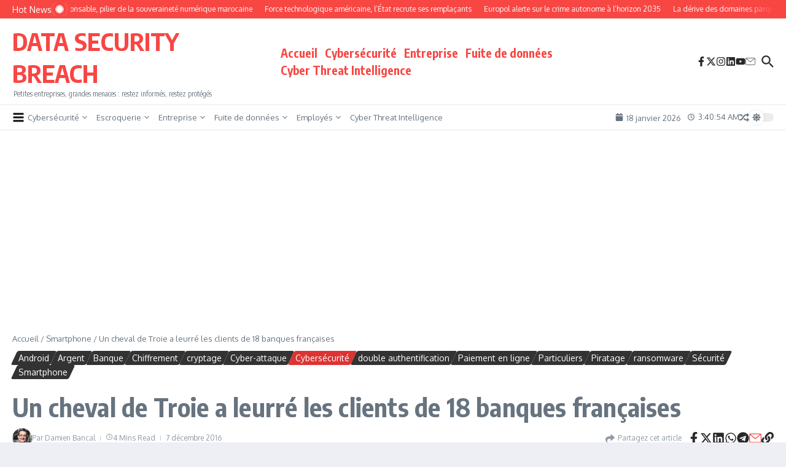

--- FILE ---
content_type: text/html; charset=utf-8
request_url: https://www.google.com/recaptcha/api2/aframe
body_size: 268
content:
<!DOCTYPE HTML><html><head><meta http-equiv="content-type" content="text/html; charset=UTF-8"></head><body><script nonce="eVV7fvUhTA14sK0OqIYPzg">/** Anti-fraud and anti-abuse applications only. See google.com/recaptcha */ try{var clients={'sodar':'https://pagead2.googlesyndication.com/pagead/sodar?'};window.addEventListener("message",function(a){try{if(a.source===window.parent){var b=JSON.parse(a.data);var c=clients[b['id']];if(c){var d=document.createElement('img');d.src=c+b['params']+'&rc='+(localStorage.getItem("rc::a")?sessionStorage.getItem("rc::b"):"");window.document.body.appendChild(d);sessionStorage.setItem("rc::e",parseInt(sessionStorage.getItem("rc::e")||0)+1);localStorage.setItem("rc::h",'1768707653561');}}}catch(b){}});window.parent.postMessage("_grecaptcha_ready", "*");}catch(b){}</script></body></html>